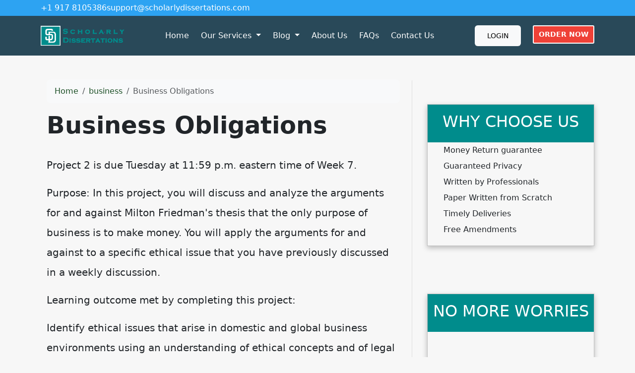

--- FILE ---
content_type: text/html; charset=utf-8
request_url: https://scholarlydissertations.com/business-obligations/
body_size: 8971
content:
<!doctype html>
<html lang="en">
<head>
    <meta charset="utf-8">
    <meta name="viewport" content="width=device-width, initial-scale=1">
                <link rel="stylesheet" href="https://sdp-cdn.net/build/standard_dark_green.css?v=1768832683">
<script src="https://sdp-cdn.net/build/app.js?v=1768832683" crossorigin type="module"></script>
        <link rel="stylesheet" href="https://cdn.jsdelivr.net/npm/sal.js@0.8.5/dist/sal.min.css">
    <meta charset="utf-8">
    <meta name="viewport" content="width=device-width, initial-scale=1">
    <title>Business Obligations</title>
    <meta name="description" content="">
    <!-- Facebook Meta Tags -->
    <meta property="og:type" content="website">
    <meta property="og:title" content="Business Obligations">
    <meta property="og:description" content="">
    <!-- Twitter Meta Tags -->
    <meta name="twitter:card" content="summary_large_image">
    <meta name="twitter:title" content="Business Obligations">
    <meta name="twitter:description" content="">
        <link rel="canonical" href="https://scholarlydissertations.com/business-obligations" />
                <link rel="shortcut icon" href="https://imagedelivery.net/izwgnqPfd1oZ2j0ibzRYFw/f6085125-1ae7-488e-0c50-5ac31f869300/public" type="image/x-icon">
                <meta name="twitter:image" content="https://imagedelivery.net/izwgnqPfd1oZ2j0ibzRYFw/33de8ccf-ff07-48f7-57ec-1cbd7e280300/public">
        <meta name="og:image" content="https://imagedelivery.net/izwgnqPfd1oZ2j0ibzRYFw/33de8ccf-ff07-48f7-57ec-1cbd7e280300/public">
                <style>
        .sdp-component-root {
            display: block;
            width: 100%;
            margin: 0;
            padding: 0;
            box-sizing: border-box;
        }
    </style>
   <style>
[data-component="31"] {
  background-color: #2da3f2;
  color: #ffffff;
}
</style>

<style>
[data-component="29"] {
  background-color: #294959;
  color: #ffffff;
}
[data-component="29"] .btn-primary-subtle {
  padding: 6px 10px !important;
  color: #fff !important;
  font-weight: bold !important;
  background: #ef4137 !important;
  border: 2px solid #fff !important;
  border-radius: 3px !important;
}
</style>

<style>
[data-component="39"] .cta-section {
  min-height: 120px;
  background-color: rgb(49, 79, 116);
  background-blend-mode: darken;
}
[data-component="39"] .cta-section .btn {
  padding: 6px 10px !important;
  color: #fff !important;
  font-weight: bold !important;
  background: #ef4137 !important;
  border: 2px solid #fff !important;
  border-radius: 3px !important;
}
</style>

<style>
[data-component="30"] {
  background-color: #222222;
  color: #ffffff;
}
[data-component="30"] h3 {
  color: #ef4137;
  margin-bottom: 15px;
}
[data-component="30"] a {
  color: white;
}
[data-component="30"] li::marker {
  color: #294959;
}
[data-component="30"] li {
  list-style: initial !important;
}
[data-component="30"] .bottom-footer-section {
  background-color: rgba(0, 0, 0, 0.32);
}
</style>

<style>
.right-sidebar {
  border-left: 1px solid rgba(0, 0, 0, 0.1);
  padding-left: 30px;
  margin: 50px 0px 50px 0px;
}
.right-sidebar [data-type="components.html-content"] .html-title-section {
  color: #fff;
  background-color: #008c8c;
  padding: 15px 0px;
  text-align: center;
  font-szie: 18px;
}
.right-sidebar [data-type="components.html-content"] .py-4 {
  padding-top: 5px !important;
}
.right-sidebar [data-type="components.html-content"] .py-lg-5 {
  padding-top: 5px !important;
}
.right-sidebar [data-type="components.html-content"] .container {
  box-shadow: 0px 4px 10px rgba(0, 0, 0, 0.25) !important;
  border: 1px solid silver !important;
  padding-right: 0px !important;
  padding-left: 0px !important;
}
.right-sidebar [data-type="components.html-content"] .container li {
  list-style: none;
}

.html-body-section img {
  width: 100%;
}

a.nav-link {
  color: white;
}
</style>

</head>
<body>
<!-- Modal -->
<div class="modal fade" id="videoModal" tabindex="-1" aria-labelledby="videoModalLabel" aria-hidden="true">
    <div class="modal-dialog modal-lg modal-dialog-centered video-modal-custom">
        <div class="modal-content">
            <div class="modal-body" id="videoModalBody">
            </div>
        </div>
    </div>
</div>
<script>
    function injectVideo(url){
        let formattedUrl = url.replace('watch?v=', 'embed/');
        const iframe = document.createElement('iframe');
        iframe.width = '100%';
        iframe.height = 'auto';
        iframe.src = formattedUrl;
        iframe.title = 'Video';
        iframe.frameborder = 0;
        iframe.allow = 'accelerometer; autoplay; clipboard-write; encrypted-media; gyroscope; picture-in-picture; web-share';
        iframe.referrerpolicy = 'strict-origin-when-cross-origin';
        iframe.allowfullscreen = true;
        // auto play
        if(formattedUrl.includes('?')){
            console.log('includes ?', formattedUrl);
            iframe.src += '&autoplay=1';
        } else {
            iframe.src += '?autoplay=1';
        }
        // mute
        // iframe.src += '&mute=1';
        // remove all elements in modal body
        document.getElementById('videoModalBody').innerHTML = '';
        document.getElementById('videoModalBody').appendChild(iframe);
    }

    // add document ready, and add listener to listen to modal close event
    document.addEventListener('DOMContentLoaded', function(){
        document.getElementById('videoModal').addEventListener('hidden.bs.modal', function(){
            // remove all elements in modal body
            document.getElementById('videoModalBody').innerHTML = '';
        });
    });


</script>
<div class="" data-component-field="31-custom_code" style="" data-component="31" data-version="50" data-type="components.custom-code" data-model-type="ThemeTemplate"><div class="container d-flex flex-column flex-lg-row gap-1 gap-lg-3">
<span>+1 917 8105386</span>
<span><a href="/cdn-cgi/l/email-protection" class="__cf_email__" data-cfemail="36454346465944427645555e595a57445a4f525f454553444257425f5958451855595b">[email&#160;protected]</a></span>
</div></div>
<nav class="navbar navbar-expand-lg sticky-top site-navigation navbar-light" data-component="29" data-version="53" data-type="components.navbar" data-model-type="ThemeTemplate">
        <div class="container">
        <a class="navbar-brand light-logo" href="/"><img src="https://imagedelivery.net/izwgnqPfd1oZ2j0ibzRYFw/9c3613b7-5a43-430a-f48b-e68b4f45c600/public" alt="scholarlydissertations.com"></a>
        <a class="navbar-brand dark-logo" href="/"><img src="https://imagedelivery.net/izwgnqPfd1oZ2j0ibzRYFw/9c3613b7-5a43-430a-f48b-e68b4f45c600/public" alt="scholarlydissertations.com"></a>
        <button class="navbar-toggler" type="button" data-bs-toggle="collapse" data-bs-target="#navbarSupportedContent" aria-controls="navbarSupportedContent" aria-expanded="false" aria-label="Toggle navigation">
            <span class="navbar-toggler-icon"></span>
        </button>
        <div class="collapse navbar-collapse" id="navbarSupportedContent">
            <button class="mobile-menu-close" type="button" data-bs-toggle="collapse" data-bs-target="#navbarSupportedContent" aria-controls="navbarSupportedContent" aria-expanded="false" aria-label="Toggle navigation">
                &times;
            </button>
                            <ul class="navbar-nav ms-auto">
                                                                        <li class="nav-item ">
                                <a class="nav-link" href="/">Home</a>
                            </li>
                                                                                                <li class="nav-item dropdown ">
                                <a class="nav-link dropdown-toggle" href="#" role="button" data-bs-toggle="dropdown" aria-expanded="false">
                                    Our Services
                                </a>
                                <ul class="dropdown-menu">
                                                                            <li>
                                            <a class="dropdown-item" href="/dissertation-writing">Dissertation Writing</a>
                                        </li>
                                                                            <li>
                                            <a class="dropdown-item" href="/essay-writing">Essay Writing Service</a>
                                        </li>
                                                                            <li>
                                            <a class="dropdown-item" href="/thesis-help">Thesis Help</a>
                                        </li>
                                                                            <li>
                                            <a class="dropdown-item" href="/research-paper-writing">Research Paper Writing</a>
                                        </li>
                                                                    </ul>
                            </li>
                                                                                                <li class="nav-item dropdown ">
                                <a class="nav-link dropdown-toggle" href="#" role="button" data-bs-toggle="dropdown" aria-expanded="false">
                                    Blog
                                </a>
                                <ul class="dropdown-menu">
                                                                            <li>
                                            <a class="dropdown-item" href="/a-guide-to-writing-an-effective-masters-dissertation">WRITING A MASTERS DISSERTATION</a>
                                        </li>
                                                                            <li>
                                            <a class="dropdown-item" href="/dissertation-sections">A guide to writing an effective masters dissertation</a>
                                        </li>
                                                                    </ul>
                            </li>
                                                                                                <li class="nav-item ">
                                <a class="nav-link" href="/about-us">About Us</a>
                            </li>
                                                                                                <li class="nav-item ">
                                <a class="nav-link" href="/faqs">FAQs</a>
                            </li>
                                                                                                <li class="nav-item ">
                                <a class="nav-link" href="/contact-us">Contact Us</a>
                            </li>
                                                            </ul>
                                        <ul class="navbar-nav ms-auto">
                                            <li class="nav-item">
                            <a href="https://orders.scholarlydissertations.com" class="nav-link">
                                <span class="btn btn-light">Login</span>
                            </a>
                        </li>
                                            <li class="nav-item">
                            <a href="https://orders.scholarlydissertations.com/new" class="nav-link">
                                <span class="btn btn-primary-subtle">Order Now</span>
                            </a>
                        </li>
                                    </ul>
                    </div>
    </div>
    <script data-cfasync="false" src="/cdn-cgi/scripts/5c5dd728/cloudflare-static/email-decode.min.js"></script><script>
        const menuBar = document.querySelector('.site-navigation');

        window.addEventListener('scroll', () => {
            if (window.scrollY > 50) {
                menuBar.classList.add('scrolled');

            } else {
                menuBar.classList.remove('scrolled');
            }
        });
    </script>
</nav>

<main class="container">
    <div class="row">
        <div class="col-md-8 middle-content">
            <section class="post-section py-4 py-lg-5" data-component="41" data-version="57" data-type="components.post" data-model-type="ThemeTemplate">

    <div class="container">

        
        <nav aria-label="breadcrumb" class="mb-3">
            <ol class="breadcrumb bg-light px-3 py-2 rounded-3">
                <li class="breadcrumb-item">
                    <a href="https://scholarlydissertations.com" class="text-decoration-none">Home</a>
                </li>
                                    <li class="breadcrumb-item">
                        <a href="https://scholarlydissertations.com/category/business" class="text-decoration-none">
                            business
                        </a>
                    </li>
                                <li class="breadcrumb-item active text-truncate" aria-current="page">Business Obligations</li>
            </ol>
        </nav>

        
                    <h1 class="fw-bold display-5 mb-3">Business Obligations</h1>
        
        
        <div class="d-flex flex-wrap align-items-center text-muted mb-3 small">
                                </div>

        
        
        
                    <div class="page-content lh-lg fs-5">
                <!-- wp:paragraph -->
<p>Project 2 is due Tuesday at 11:59 p.m. eastern time of Week 7.</p>
<!-- /wp:paragraph -->

<!-- wp:paragraph -->
<p>Purpose: In this project, you will discuss and analyze the arguments for and against Milton Friedman's thesis that the only purpose of business is to make money. You will apply the arguments for and against to a specific ethical issue that you have previously discussed in a weekly discussion.</p>
<!-- /wp:paragraph -->

<!-- wp:paragraph -->
<p>Learning outcome met by completing this project:</p>
<!-- /wp:paragraph -->

<!-- wp:paragraph -->
<p>Identify ethical issues that arise in domestic and global business environments using an understanding of ethical concepts and of legal and business principles.</p>
<!-- /wp:paragraph -->

<!-- wp:paragraph -->
<p>How to Set Up the Paper</p>
<!-- /wp:paragraph -->

<!-- wp:paragraph -->
<p>Create a Word or Rich Text Format (RTF) document that is double-spaced, 12-point font. The format should be in memo form. The final product will be between 8-10 pages in length excluding the title page and reference page. Write clearly and concisely.</p>
<!-- /wp:paragraph -->

<!-- wp:paragraph -->
<p>Instructions:</p>
<!-- /wp:paragraph -->

<!-- wp:paragraph -->
<p>You serve as the assistant to the very recently appointed CEO of a prominent start-up that is beginning to grow rapidly. The new CEO, Tara Richmond, is a former general who gained visibility in the military for her outstanding leadership qualities. Since her arrival, the Board of Directors has had spirited debates on several proposals that would increase corporate profits but would work to the disadvantage of some members of the public as well as other stakeholders. Some members of the board are arguing that the only obligation the company has is to make profits for the stockholders. Other members of the board are arguing that the company has an obligation to the community and to stakeholders other than just the stockholders.</p>
<!-- /wp:paragraph -->

<!-- wp:paragraph -->
<p>Your boss is baffled by the debate. &ldquo;When I was in the military, my duties to others were clearly laid out. Here, I am unsure to whom the company owes a duty.&rdquo; She turns to you for advice, requesting that you draft a memo that explains what the company&rsquo;s ethical obligations are in situations like these. She asks you to start with Milton Friedman's opinion piece in 1970, arguing that a company&rsquo;s only ethical responsibility is to make profits. That can be found at http://ezproxy.umgc.edu/login ***</p>
<!-- /wp:paragraph -->

<!-- wp:paragraph -->
<p>She also asks you to review a much more recent memo from the Business Roundtable that takes a more expansive view of the responsibilities of a company. The Business Roundtable consists of CEOs of Fortune 500 companies, many of whom are familiar names to her. That memo can be found at https://system.businessroundtable.org/app/uploads/sites/5/2021/02/BRT-Statement-on-the-Purpose-of-a-Corporation-Feburary-2021-compressed.pdf.</p>
<!-- /wp:paragraph -->

<!-- wp:paragraph -->
<p>You should do additional research on arguments for and against Friedman&rsquo;s proposition. Using your classroom materials as well as external sources, respond to the following prompts:</p>
<!-- /wp:paragraph -->

<!-- wp:paragraph -->
<p>Explain Milton Friedman&rsquo;s arguments supporting that a company&rsquo;s only obligation is to make money.</p>
<!-- /wp:paragraph -->

<!-- wp:paragraph -->
<p>Explain the arguments contrary to Friedman&rsquo;s position including where the Business Roundtable stands as well as other arguments you find in your research.</p>
<!-- /wp:paragraph -->

<!-- wp:paragraph -->
<p>Using one of the ethical issues that you posted in classroom discussions, illustrate for the CEO, how that issue would be resolved using Friedman&rsquo;s perspective and how it would be resolved using the perspective of the Business Roundtable.</p>
<!-- /wp:paragraph -->

<!-- wp:paragraph -->
<p>Which of these positions do you find most compelling and why?<br>Your memo should begin with an introduction and end with a conclusion where you make recommendations to the CEO.</p>
<!-- /wp:paragraph -->

<!-- wp:paragraph -->
<p>Course Material and Research</p>
<!-- /wp:paragraph -->

<!-- wp:paragraph -->
<p>This project requires you to do research on UMGC Library Databases or on the Internet. You are expected to use course material going beyond defining terms. You are expected to explain the 'why and how' of a situation. Avoid merely making statements but close the loop of the discussion by explaining how something happens or why something happens, which focuses on importance and impact. In closing the loop, you will demonstrate the ability to think clearly and rationally showing an understanding of the logical connections between the course material and the question(s) being asked. Using one or two in-text citations from the course material throughout the entire paper will not earn many points on the assignment. The support must be relevant and applicable to the topic being discussed. Points are not earned for mentioning a term or concept but by clearly and thoroughly explaining or discussing the question at hand.</p>
<!-- /wp:paragraph -->

<!-- wp:paragraph -->
<p>Use this link: BMGT 496 New Project 2 Template (4).docx to complete this project.</p>
<!-- /wp:paragraph -->

<!-- wp:paragraph -->
<p>Review the Paper</p>
<!-- /wp:paragraph -->

<!-- wp:paragraph -->
<p>Read the paper to ensure all required elements are present.</p>
<!-- /wp:paragraph -->

<!-- wp:paragraph -->
<p>The following are specific requirements that you will follow. Use the checklist to mark off that you have followed each specific requirement.</p>
<!-- /wp:paragraph -->

<!-- wp:paragraph -->
<p>Checklist</p>
<!-- /wp:paragraph -->

<!-- wp:paragraph -->
<p>Specific Project Requirements</p>
<!-- /wp:paragraph -->

<!-- wp:paragraph -->
<p>Proofread your paper.</p>
<!-- /wp:paragraph -->

<!-- wp:paragraph -->
<p>Read and use the grading rubric while completing the memo to ensure all requirements are met that will lead to the highest possible grade.</p>
<!-- /wp:paragraph -->

<!-- wp:paragraph -->
<p>Submit file in Assignment Folder as a Word or RTF file. No pdf files will be graded.</p>
<!-- /wp:paragraph -->

<!-- wp:paragraph -->
<p>Third person writing is required. Third person means that there are no words such as &ldquo;I, me, my, we, or us&rdquo; (first person writing), nor is there use of &ldquo;you or your&rdquo; (second person writing). If uncertain how to write in the third person, view this link: http://www.quickanddirtytips.com/education/grammar/first-second-and-third-person.</p>
<!-- /wp:paragraph -->

<!-- wp:paragraph -->
<p>Contractions are not used in business writing, so do not use them.</p>
<!-- /wp:paragraph -->
            </div>
                
    </div>
</section>

            
        </div>
        <div class="col-md-4 right-sidebar">
            <!--Features start--><section class="py-4 py-lg-5" data-component="33" data-version="24" data-type="components.html-content" data-model-type="ThemeTemplate">
    <div class="container">
        <div class="html-title-section">
            <h2 class="mb-2" data-component-field="33-title" style="">WHY CHOOSE US</h2>
        </div>
        <div class="html-body-section">
            <div class="mb-0" data-component-field="33-body" style=""><ul><li>Money Return guarantee</li><li>Guaranteed Privacy</li><li>Written by Professionals</li><li>Paper Written from Scratch</li><li>Timely Deliveries</li><li>Free Amendments</li></ul></div>
        </div>
    </div>
</section><!--Features end-->
<!--Features start--><section class="py-4 py-lg-5" data-component="34" data-version="24" data-type="components.html-content" data-model-type="ThemeTemplate">
    <div class="container">
        <div class="html-title-section">
            <h2 class="mb-2" data-component-field="34-title" style="">NO MORE WORRIES</h2>
        </div>
        <div class="html-body-section">
            <div class="mb-0" data-component-field="34-body" style=""><p><img src="https://imagedelivery.net/izwgnqPfd1oZ2j0ibzRYFw/313cdd16-8548-4e3c-e467-dbc709c33600/public" alt="" srcset="https://scholarlydissertations.com/wp-content/uploads/2021/05/time.jpg 425w, https://scholarlydissertations.com/wp-content/uploads/2021/05/time-300x199.jpg 300w" sizes="(max-width: 425px) 100vw, 425px" width="425" fetchpriority="high" decoding="async" height="282"></p><ul><li>Our orders are delivered strictly on time without delay</li></ul></div>
        </div>
    </div>
</section><!--Features end-->
<!--Features start--><section class="py-4 py-lg-5" data-component="35" data-version="24" data-type="components.html-content" data-model-type="ThemeTemplate">
    <div class="container">
        <div class="html-title-section">
            <h2 class="mb-2" data-component-field="35-title" style="">NO LATENESS!</h2>
        </div>
        <div class="html-body-section">
            <div class="mb-0" data-component-field="35-body" style=""><p><img src="https://imagedelivery.net/izwgnqPfd1oZ2j0ibzRYFw/271e67be-a72b-4c6d-6119-d811d84a6d00/public" alt="image" loading="lazy" decoding="async" width="319" height="241"></p><ul><li>Our orders are delivered strictly on time without delay</li></ul></div>
        </div>
    </div>
</section><!--Features end-->
<!--Features start--><section class="py-4 py-lg-5" data-component="36" data-version="24" data-type="components.html-content" data-model-type="ThemeTemplate">
    <div class="container">
        <div class="html-title-section">
            <h2 class="mb-2" data-component-field="36-title" style="">PAPER FORMATTING</h2>
        </div>
        <div class="html-body-section">
            <div class="mb-0" data-component-field="36-body" style=""><ul><li>Double or single-spaced</li><li>1-inch margin</li><li>12 Font Arial or Times New Roman</li><li>300 words per page</li></ul></div>
        </div>
    </div>
</section><!--Features end-->
<!--Features start--><section class="py-4 py-lg-5" data-component="37" data-version="24" data-type="components.html-content" data-model-type="ThemeTemplate">
    <div class="container">
        <div class="html-title-section">
            <h2 class="mb-2" data-component-field="37-title" style="">OUR GUARANTEES</h2>
        </div>
        <div class="html-body-section">
            <div class="mb-0" data-component-field="37-body" style=""><p><img src="https://imagedelivery.net/izwgnqPfd1oZ2j0ibzRYFw/e32f56da-8f69-4fcd-c7e6-a3bd447d4200/public" alt="image" decoding="async"></p><p>&nbsp;</p><ul><li>Free Unlimited revisions</li><li>Guaranteed Privacy</li><li>Money Return guarantee</li><li>Plagiarism Free Writing</li></ul></div>
        </div>
    </div>
</section><!--Features end-->
<!--Features start--><section class="py-4 py-lg-5" data-component="38" data-version="24" data-type="components.html-content" data-model-type="ThemeTemplate">
    <div class="container">
        <div class="html-title-section">
            <h2 class="mb-2" data-component-field="38-title" style="">NO LATENESS!</h2>
        </div>
        <div class="html-body-section">
            <div class="mb-0" data-component-field="38-body" style=""><p><a href="https://orders.scholarlydissertations.com/"><img src="https://imagedelivery.net/izwgnqPfd1oZ2j0ibzRYFw/c9a06f13-1f32-4310-e48e-5bc695e94000/public" alt="" srcset="https://scholarlydissertations.com/wp-content/uploads/2021/06/place-order-now-button.png 346w, https://scholarlydissertations.com/wp-content/uploads/2021/06/place-order-now-button-300x82.png 300w" sizes="(max-width: 346px) 100vw, 346px" width="346" loading="lazy" decoding="async" height="94"></a></p></div>
        </div>
    </div>
</section><!--Features end-->

        </div>
    </div>
</main>
<div class="" data-component-field="39-custom_code" style="" data-component="39" data-version="50" data-type="components.custom-code" data-model-type="ThemeTemplate"><section class="  d-flex align-items-center cta-section px-5 py-4" style="background-image: url('https://imagedelivery.net/izwgnqPfd1oZ2j0ibzRYFw/affc2075-3feb-4033-a431-31e5742f2500/public'); background-size: cover; background-position: center;">
 <div class="container  text-white d-flex align-items-center justify-content-between">
  <h2 class="mb-0 fw-bold">Ready To Get Started?</h2>
  <a href="https://orders.scholarlydissertations.com/new" class="btn btn-danger btn-lg fw-bold">GET STARTED TODAY</a>
 </div>
 </section></div>
<footer class="" data-component="30" data-version="65" data-type="components.footer" data-model-type="ThemeTemplate">
    <div class="top-footer-section py-4 py-lg-5">
        <div class="container">
            <div class="row">
                                                            <div class="col-lg">
                            <h3>
                                Quick Links
                            </h3>
                                                                                        <ul>
                                                                                                                        <li><a href="/about-us">About Us</a></li>
                                                                                                                                                                <li><a href="/how-it-works">Our Services</a></li>
                                                                                                                                                                <li><a href="/paper-samples">Paper Samples</a></li>
                                                                                                                                                                <li><a href="/our-guarantees">Our Guarantees</a></li>
                                                                                                                                                                <li><a href="/privacy">Privacy Policy</a></li>
                                                                                                                                                                <li><a href="/business-paper-help">Revision Policy</a></li>
                                                                                                                                                                <li><a href="/our-prices">Our Prices</a></li>
                                                                                                                                                                <li><a href="/discount-policy">Discount Policy</a></li>
                                                                                                                                                                <li><a href="/faqs">Frequently Asked Questions</a></li>
                                                                                                                                                                <li><a href="/contact-us">Contact Us</a></li>
                                                                                                            </ul>
                            
                        </div>
                                            <div class="col-lg">
                            <h3>
                                Our Services
                            </h3>
                                                                                        <ul>
                                                                                                                        <li><a href="/thesis-help">Thesis Help</a></li>
                                                                                                                                                                <li><a href="/book-reviews-writing">Book Review sWriting</a></li>
                                                                                                                                                                <li><a href="/case-study-help">Case Study Writing</a></li>
                                                                                                                                                                <li><a href="/college-essay-tips">College Essay</a></li>
                                                                                                                                                                <li><a href="/coursework-writing">Coursework Writing</a></li>
                                                                                                                                                                <li><a href="/custom-term-paper">Custom Essays</a></li>
                                                                                                                                                                <li><a href="/essay-writing">Essay Writing Service</a></li>
                                                                                                                                                                <li><a href="/research-paper-topic">Research Paper Topic</a></li>
                                                                                                                                                                <li><a href="/revision-policy">Research Proposal</a></li>
                                                                                                                                                                <li><a href="/resume-writing">Resume Writing</a></li>
                                                                                                            </ul>
                            
                        </div>
                                            <div class="col-lg">
                            <h3>
                                Our Services
                            </h3>
                                                                                        <ul>
                                                                                                                        <li><a href="/dissertation-writing-service">Dissertation Writing Service</a></li>
                                                                                                                                                                <li><a href="/phd-paper-writing">Essay Outline</a></li>
                                                                                                                                                                <li><a href="/academic-paper-writing">Essay Writing</a></li>
                                                                                                                                                                <li><a href="/dissertations">Freelance Writers</a></li>
                                                                                                                                                                <li><a href="/faqs">Frequently Asked Questions</a></li>
                                                                                                                                                                <li><a href="/nursing-essay">Nursing Essay</a></li>
                                                                                                                                                                <li><a href="/professionally-writers">Professional Writers</a></li>
                                                                                                                                                                <li><a href="/homework-assistance">Research Assistance</a></li>
                                                                                                                                                                <li><a href="/term-papers">Term Paper Outline</a></li>
                                                                                                                                                                <li><a href="/term-paper-writing">Term Paper Writing</a></li>
                                                                                                            </ul>
                            
                        </div>
                                            <div class="col-lg">
                            <h3>
                                Why choose Us
                            </h3>
                                                            <p></p><ul><li>Money Return guarantee</li><li>Guaranteed Privacy</li><li>Written by Professionals</li><li>Paper Written from Scratch</li><li>Timely Deliveries</li><li>Free Amendments</li></ul><p><img src="https://imagedelivery.net/izwgnqPfd1oZ2j0ibzRYFw/e0d52bac-5245-407b-dc23-64a01f885600/public" alt="" loading="lazy" decoding="async" width="300" height="121"></p>
                                                        
                        </div>
                                                </div>
        </div>
    </div>
    <div class="bottom-footer-section py-2 py-3">
        <div class="container ">
            <div class="row align-items-center">
                                <div class="col-lg-6 my-2 text-center d-flex">
                    <p class="mb-0 small" data-component-field="30-footer_text" style="">Copyright &copy; 2023 Scholarlydissertations.com | All Rights Reserved.</p>
                </div>
                <div class="col-lg-3 my-2">
                                            <ul class="footer-socials">
                                                    </ul>
                                    </div>
            </div>
        </div>
    </div>
</footer>

<!--Start of Tawk.to Script-->
<script type="text/javascript">
var Tawk_API=Tawk_API||{}, Tawk_LoadStart=new Date();
(function(){
var s1=document.createElement("script"),s0=document.getElementsByTagName("script")[0];
s1.async=true;
s1.src='https://embed.tawk.to/60b66a72de99a4282a1acf32/1f748vkct';
s1.charset='UTF-8';
s1.setAttribute('crossorigin','*');
s0.parentNode.insertBefore(s1,s0);
})();
</script>
<!--End of Tawk.to Script-->
        <script>
        !function(e,t){"object"==typeof exports&&"object"==typeof module?module.exports=t():"function"==typeof define&&define.amd?define([],t):"object"==typeof exports?exports.sal=t():e.sal=t()}(this,(function(){return(()=>{"use strict";var e={d:(t,n)=>{for(var r in n)e.o(n,r)&&!e.o(t,r)&&Object.defineProperty(t,r,{enumerable:!0,get:n[r]})},o:(e,t)=>Object.prototype.hasOwnProperty.call(e,t)},t={};function n(e,t){var n=Object.keys(e);if(Object.getOwnPropertySymbols){var r=Object.getOwnPropertySymbols(e);t&&(r=r.filter((function(t){return Object.getOwnPropertyDescriptor(e,t).enumerable}))),n.push.apply(n,r)}return n}function r(e){for(var t=1;t<arguments.length;t++){var r=null!=arguments[t]?arguments[t]:{};t%2?n(Object(r),!0).forEach((function(t){o(e,t,r[t])})):Object.getOwnPropertyDescriptors?Object.defineProperties(e,Object.getOwnPropertyDescriptors(r)):n(Object(r)).forEach((function(t){Object.defineProperty(e,t,Object.getOwnPropertyDescriptor(r,t))}))}return e}function o(e,t,n){return t in e?Object.defineProperty(e,t,{value:n,enumerable:!0,configurable:!0,writable:!0}):e[t]=n,e}e.d(t,{default:()=>j});var a="Sal was not initialised! Probably it is used in SSR.",s="Your browser does not support IntersectionObserver!\nGet a polyfill from here:\nhttps://github.com/w3c/IntersectionObserver/tree/master/polyfill",i={root:null,rootMargin:"0% 50%",threshold:.5,animateClassName:"sal-animate",disabledClassName:"sal-disabled",enterEventName:"sal:in",exitEventName:"sal:out",selector:"[data-sal]",once:!0,disabled:!1},l=[],c=null,u=function(e){e&&e!==i&&(i=r(r({},i),e))},d=function(e){e.classList.remove(i.animateClassName)},f=function(e,t){var n=new CustomEvent(e,{bubbles:!0,detail:t});t.target.dispatchEvent(n)},b=function(){document.body.classList.add(i.disabledClassName)},p=function(){c.disconnect(),c=null},m=function(){return i.disabled||"function"==typeof i.disabled&&i.disabled()},v=function(e,t){e.forEach((function(e){var n=e.target,r=void 0!==n.dataset.salRepeat,o=void 0!==n.dataset.salOnce,a=r||!(o||i.once);e.intersectionRatio>=i.threshold?(function(e){e.target.classList.add(i.animateClassName),f(i.enterEventName,e)}(e),a||t.unobserve(n)):a&&function(e){d(e.target),f(i.exitEventName,e)}(e)}))},y=function(){var e=[].filter.call(document.querySelectorAll(i.selector),(function(e){return!function(e){return e.classList.contains(i.animateClassName)}(e,i.animateClassName)}));return e.forEach((function(e){return c.observe(e)})),e},O=function(){b(),p()},h=function(){document.body.classList.remove(i.disabledClassName),c=new IntersectionObserver(v,{root:i.root,rootMargin:i.rootMargin,threshold:i.threshold}),l=y()},g=function(){var e=arguments.length>0&&void 0!==arguments[0]?arguments[0]:{};p(),Array.from(document.querySelectorAll(i.selector)).forEach(d),u(e),h()},w=function(){var e=y();l.push(e)};const j=function(){var e=arguments.length>0&&void 0!==arguments[0]?arguments[0]:i;if(u(e),"undefined"==typeof window)return console.warn(a),{elements:l,disable:O,enable:h,reset:g,update:w};if(!window.IntersectionObserver)throw b(),Error(s);return m()?b():h(),{elements:l,disable:O,enable:h,reset:g,update:w}};return t.default})()}));
        sal({
            disabled: window.innerWidth < 768 // disable on mobile
        })
    </script>
<script src="https://cdn.jsdelivr.net/npm/sal.js@0.8.5/dist/sal.min.js"></script>

<script defer src="https://static.cloudflareinsights.com/beacon.min.js/vcd15cbe7772f49c399c6a5babf22c1241717689176015" integrity="sha512-ZpsOmlRQV6y907TI0dKBHq9Md29nnaEIPlkf84rnaERnq6zvWvPUqr2ft8M1aS28oN72PdrCzSjY4U6VaAw1EQ==" data-cf-beacon='{"version":"2024.11.0","token":"f4f973d8cfd9421aa07e009757dbd254","r":1,"server_timing":{"name":{"cfCacheStatus":true,"cfEdge":true,"cfExtPri":true,"cfL4":true,"cfOrigin":true,"cfSpeedBrain":true},"location_startswith":null}}' crossorigin="anonymous"></script>
</body>
</html>
